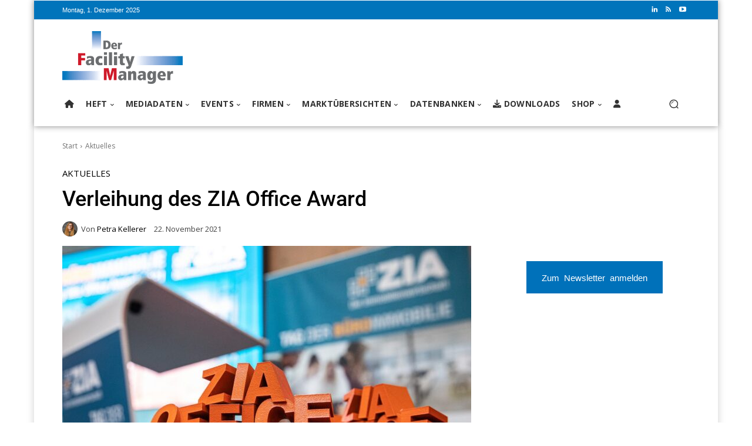

--- FILE ---
content_type: text/css; charset=utf-8
request_url: https://www.facility-manager.de/wp-content/cache/min/1/wp-content/themes/Newspaper-child/style.css?ver=1764590751
body_size: 1343
content:
sup{vertical-align:super;font-size:8px!important}h1,h2,h3,h4,h5,h6{font-family:'Roboto',sans-serif!important;color:#111;font-weight:400}@media only screen and (min-width:601px){.wpbs_handle{text-transform:uppercase;font-family:'Roboto',sans-serif;line-height:40px!important}#wpbs_slider{margin-top:20px;height:50px!important}#wpbs__cont{margin-top:50px;margin-bottom:5px}}@media only screen and (max-width:1200px){.wpbs_handle{display:none}#wpbs_slider{display:none}}.ui-datepicker .ui-datepicker-title{margin:0;padding:3px 0;color:#222!important}.flipcards-box{margin-bottom:25px;position:relative;float:left}.flip-card{background-color:transparent;width:400px;height:216px;float:left;margin:20px}.flip-card-inner{position:relative;width:100%;height:100%;text-align:center;transition:transform 0.8s;transform-style:preserve-3d}.flip-card:hover .flip-card-inner{transform:rotateY(180deg)}.flip-card-front,.flip-card-back{position:absolute;width:100%;height:100%;backface-visibility:hidden}.flip-card-front{background-color:#cb0f1f;color:#000}.flip-card-back{padding:0 10px;background-color:#fff;border:3px solid #0071ba;transform:rotateY(180deg);color:#000;font-family:'Roboto',sans-serif!important;font-size:15px}.flip-card-back h1{color:#0071ba;font-family:'Roboto',sans-serif!important;font-size:18px;font-weight:700}.flip-card-back a{color:#cb0f1f;font-family:'Roboto',sans-serif!important;font-weight:700}button.btn.btn-magick.btn-lg.btn3dnl{background-color:#0071ba!important;color:#fff!important;margin:5px!important;font-family:'Roboto',sans-serif!important;font-size:15px!important;border-radius:0px!important}button.btn.btn-magick.btn-lg.btn3dnl:hover{background-color:#cb0f1f!important;color:#fff!important;margin:5px!important;font-family:'Roboto',sans-serif!important;font-size:15px!important;border-radius:0px!important}.ContainerDownloads{display:flex;flex-direction:row;flex-wrap:wrap;border:solid 1px;padding:10px 10px 10px 10px}.LeftContainer{order:1;align-self:flex-start;width:25%}.MiddleContainer{order:2;padding-left:15px;padding-right:10px;width:55%;border-right:inset 2px}.RightContainer{order:3;width:20%;padding-left:15px}@media only screen and (max-width:800px){.ContainerDownloads{flex-direction:column}.LeftContainer{width:100%;padding:10px 10px 10px 10px}.MiddleContainer{width:100%;border:none}.RightContainer{width:100%;padding:10px 10px 10px 10px}}.fsyflex{display:flex;flex-direction:row;flex-wrap:wrap;border-bottom:solid 1px;border-right:solid 1px;font-size:17px}.fsybox1{width:100%;border:solid 1px #000;border-width:1px 0 0 1px;padding:5px 5px 5px 5px}.fsybox2{width:10%;border:solid 1px;border-width:1px 0 0 1px;padding:5px 5px 5px 5px}.fsybox3{width:90%;border:solid 1px;border-width:1px 0 0 1px;padding:5px 5px 5px 5px}.fsybox4{width:65%;border:solid 1px;border-width:1px 1px 0 1px;padding:5px 5px 5px 5px}.fsybox5{width:25%;border:solid 1px;border-width:1px 0 0 0;padding:5px 5px 5px 5px}.fsybox4b{width:43%;border:solid 1px;border-width:1px 1px 0 1px;padding:5px 5px 5px 5px}.fsybox5b{width:43%;border:solid 1px;border-width:1px 0 0 0;padding:5px 5px 5px 5px}@media only screen and (max-width:890px){.fsyflex{width:100%;display:flex;flex-direction:row}.fsybox2{width:100%}.fsybox3{width:100%}.fsybox4{width:50%}.fsybox5{width:46%}.fsybox4b{width:50%}.fsybox5b{width:46%}}@media only screen and (max-width:603px){.fsyflex{width:100%;display:flex;flex-direction:column;border:solid 1px #000;border-width:1px 1px 1px 1px}.fsybox1{width:97%;border:solid 1px #000;border-width:0 0 1px 0}.fsybox2{width:97%;border:solid 1px #000;border-width:0 0 1px 0}.fsybox3{width:97%;border:solid 1px #000;border-width:0 0 1px 0}.fsybox4{width:97%;border:solid 1px #000;border-width:0 0 0 0}.fsybox5{width:97%;border:solid 1px #000;border-width:1px 0 1px 0}.fsybox4b{width:97%;border:solid 1px #000;border-width:0 0 1px 0}.fsybox5b{width:97%;border:solid 1px #000;border-width:1px 0 1px 0}}.tableflex{display:flex;flex-direction:row;flex-wrap:wrap;border-bottom:solid 1px;border-right:solid 1px}.tablebox1{width:100%;border:solid 1px #000;border-width:1px 0 0 1px;padding:5px 5px 5px 5px}.tablebox2,.tablebox3,.tablebox4,.tablebox5{border:solid 1px;border-width:1px 0 0 1px;padding:0}#tandem-rechts{position:fixed;top:10px;right:15px}#rechtsunten{position:fixed;top:620px!important;right:15px}@media screen and (max-width:1350px){#tandem-rechts{position:static!important;left:15px!important}#rechtsunten{position:static!important;top:620px;left:15px!important}}@media screen and (min-width:1200px){#tandem-rechts{top:10px}#rechtsunten{top:20px}}.td-header-gradient:before{display:none}.td-header-style-1.banner .td-header-menu-wrap-full:after{content:"";background:transparent url([data-uri]);width:100%;height:12px;position:absolute;left:0;bottom:-12px;z-index:1}.td-header-style-1.banner{z-index:1}.td-main-content-wrap.td-main-page-wrap.td-container-wrap{padding-top:15px}.bannerwrapper{display:flex;justify-content:space-between;flex-wrap:wrap;padding:10px;margin-left:38px;margin-right:38px}.fullsizebannerright{width:50%;height:auto}.fullsizebannerleft{width:50%;height:auto}@media only screen and (max-width:468px){.fullsizebannerright{width:100%}div.fullsizebannerleft img{width:100%;height:auto}}.ContainerFirmaSide{width:100%;float:left;padding:10px;margin-bottom:25px}.LeftFirmaSide{float:left}.RightFirmaSide{float:right}@font-face{font-family:'Roboto';font-style:normal;font-weight:100 900;font-stretch:100%;font-display:swap;src:url(/wp-content/themes/Newspaper-child/fonts/Roboto/Roboto_latin_ext.woff2) format('woff2');unicode-range:U+0100-02BA,U+02BD-02C5,U+02C7-02CC,U+02CE-02D7,U+02DD-02FF,U+0304,U+0308,U+0329,U+1D00-1DBF,U+1E00-1E9F,U+1EF2-1EFF,U+2020,U+20A0-20AB,U+20AD-20C0,U+2113,U+2C60-2C7F,U+A720-A7FF}@font-face{font-family:'Roboto';font-style:normal;font-weight:100 900;font-stretch:100%;font-display:swap;src:url(/wp-content/themes/Newspaper-child/fonts/Roboto/Roboto_latin.woff2) format('woff2');unicode-range:U+0000-00FF,U+0131,U+0152-0153,U+02BB-02BC,U+02C6,U+02DA,U+02DC,U+0304,U+0308,U+0329,U+2000-206F,U+20AC,U+2122,U+2191,U+2193,U+2212,U+2215,U+FEFF,U+FFFD}